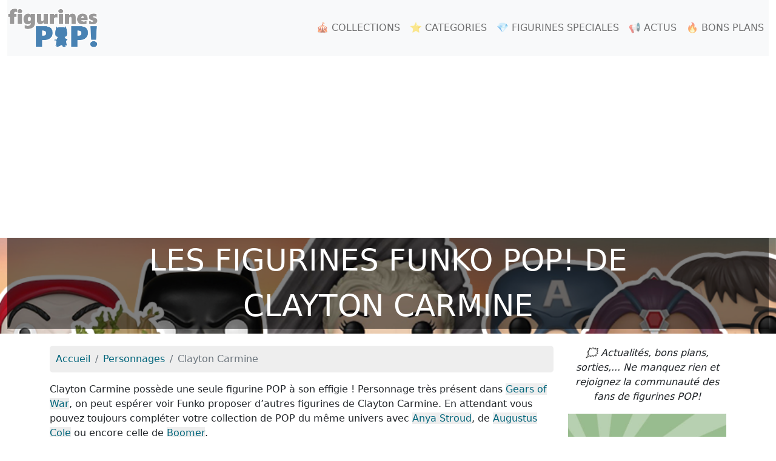

--- FILE ---
content_type: text/html; charset=utf-8
request_url: https://www.google.com/recaptcha/api2/aframe
body_size: -87
content:
<!DOCTYPE HTML><html><head><meta http-equiv="content-type" content="text/html; charset=UTF-8"></head><body><script nonce="MYYbTv-7CKsv0JEhm7Paxw">/** Anti-fraud and anti-abuse applications only. See google.com/recaptcha */ try{var clients={'sodar':'https://pagead2.googlesyndication.com/pagead/sodar?'};window.addEventListener("message",function(a){try{if(a.source===window.parent){var b=JSON.parse(a.data);var c=clients[b['id']];if(c){var d=document.createElement('img');d.src=c+b['params']+'&rc='+(localStorage.getItem("rc::a")?sessionStorage.getItem("rc::b"):"");window.document.body.appendChild(d);sessionStorage.setItem("rc::e",parseInt(sessionStorage.getItem("rc::e")||0)+1);localStorage.setItem("rc::h",'1769039309991');}}}catch(b){}});window.parent.postMessage("_grecaptcha_ready", "*");}catch(b){}</script></body></html>